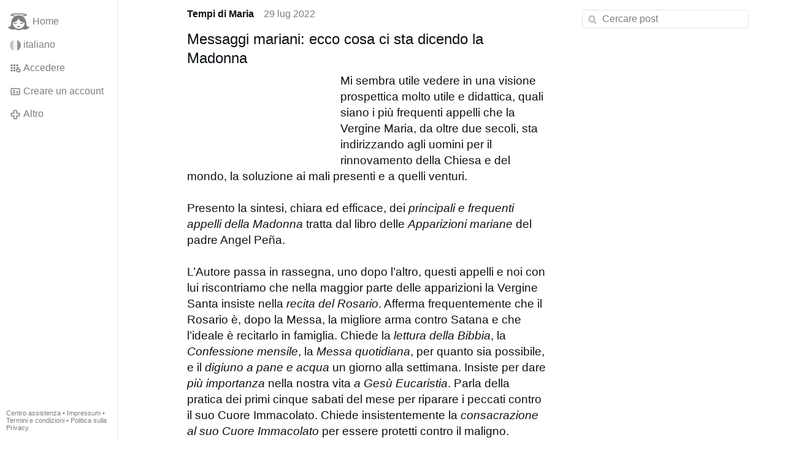

--- FILE ---
content_type: text/html; charset=utf-8
request_url: https://gloria.tv/post/qKaa7D76Nej72TKdupCA71QCz
body_size: 9785
content:
<!DOCTYPE html><html lang="it"><head><meta charset="utf-8"><meta name="viewport" content="width=device-width,initial-scale=1,minimum-scale=0.5,maximum-scale=2"><meta name="language" content="it"><title>Messaggi mariani: ecco cosa ci sta dicendo la Madonna – Gloria.tv</title><link rel="stylesheet" href="/style/FPtVyv7topfF3aWQApxpQJGtH"><script src="/script/EHc3k2GeMVuY2hwjCZUFriwMH" async></script><script type="application/json">{"language":"LWuifGHdzSMu3RbWvem4B68Dj","i18n":{"datetime":{"plural":"['one','many','other'][(n==1)?0:((n!=0&&n%1000000==0)?1:2)]","year-1":"anno scorso","year-0":"quest’anno","year+1":"anno prossimo","year-one":"{#} anno fa","year-other":"{#} anni fa","year+one":"tra {#} anno","year+other":"tra {#} anni","month-1":"mese scorso","month-0":"questo mese","month+1":"mese prossimo","month-one":"{#} mese fa","month-other":"{#} mesi fa","month+one":"tra {#} mese","month+other":"tra {#} mesi","week-1":"settimana scorsa","week-0":"questa settimana","week+1":"settimana prossima","week-one":"{#} settimana fa","week-other":"{#} settimane fa","week+one":"tra {#} settimana","week+other":"tra {#} settimane","day-2":"l’altro ieri","day-1":"ieri","day-0":"oggi","day+1":"domani","day+2":"dopodomani","day-one":"{#} giorno fa","day-other":"{#} giorni fa","day+one":"tra {#} giorno","day+other":"tra {#} giorni","hour-0":"quest’ora","hour-one":"{#} ora fa","hour-other":"{#} ore fa","hour+one":"tra {#} ora","hour+other":"tra {#} ore","minute-0":"questo minuto","minute-one":"{#} minuto fa","minute-other":"{#} minuti fa","minute+one":"tra {#} minuto","minute+other":"tra {#} minuti","second-0":"ora","second-one":"{#} secondo fa","second-other":"{#} secondi fa","second+one":"tra {#} secondo","second+other":"tra {#} secondi","sunday-1":"domenica scorsa","sunday+1":"domenica prossima","monday-1":"lunedì scorso","monday+1":"lunedì prossimo","tuesday-1":"martedì scorso","tuesday+1":"martedì prossimo","wednesday-1":"mercoledì scorso","wednesday+1":"mercoledì prossimo","thursday-1":"giovedì scorso","thursday+1":"giovedì prossimo","friday-1":"venerdì scorso","friday+1":"venerdì prossimo","saturday-1":"sabato scorso","saturday+1":"sabato prossimo"},"wysiwyg":{"image":"Inserire immagine","attach":"Allegare file","smileys":"Emoticon","link":"Inserire link","bold":"Grassetto","italic":"Corsivo","underline":"Sottolineato","striketrough":"Barrato","textcolor":"Colore testo","backcolor":"Colore sfondo","clear":"Rimuovere formattazione"}},"user":null,"synchronizer":"4Y3Wnn5fEd2hUT2Raiy9Kq1q4fe9bp4DIyu5wAnRvAmzxt9C3y67NjsXJCgKzgKQ3TuVIjEA6V4GKVjWn864z9VErvH121JIM51zywi","session":"UFfD0rY6JMfuUMDAezK6vztykg9Gz7qc5azvR44DqR30oAiEyyhyf9SmmZjCNiyDUGVxc4KJLzYPdSPJ6hRa2lDxWLGMiDz797R8bxtcH2ytW","websocket":{"url":"wss://ws0001.gloria.tv/"}}</script><link rel="canonical" href="/post/qKaa7D76Nej72TKdupCA71QCz"><link rel="prev" href="/post/3hefsjRf8jTnBJUxcoMDqHNtq"><link rel="next" href="/post/gS6u2Pkf7zQc4NLj6qXUoxLKf"><link rel="icon" sizes="any" href="/assets/favicon.svg" type="image/svg+xml"><link rel="icon" sizes="any" href="/assets/favicon.ico"><link rel="apple-touch-icon" sizes="180x180" href="/assets/apple-touch-icon.png"><link rel="manifest" href="/assets/manifest.webmanifest"><meta name="referrer" content="origin-when-cross-origin"><meta name="robots" content="noindex"><meta name="google" content="notranslate"><meta property="og:url" content="https://gloria.tv/post/qKaa7D76Nej72TKdupCA71QCz"><meta property="og:type" content="article"><meta property="og:article:published_time" content="63826344572345706"><meta property="og:title" content="Messaggi mariani: ecco cosa ci sta dicendo la Madonna"><meta property="og:image" content="https://seedus3932.gloriatv.net/storage1/l6t0c5cliv7ujd750aiocg4d0tlcfq7h15s2roe?secure=bxYyCQTCJea2Xz7m3r57aQ&amp;expires=1769325910&amp;scale=4096"></head><body><div class="frame"><nav><ul class="menu"><li><a href="/" data-load="{}"><svg viewBox="0 0 24 24" class="icon home"><use xlink:href="/icon/mascot#icon"></use></svg><svg viewBox="0 0 24 24" class="icon home"><use xlink:href="/icon/mascotinverse#icon"></use></svg>Home</a></li><li><a href="/languages/" data-dialog="{&quot;languages&quot;:&quot;&quot;}"><span class="figure icon"><svg xmlns="http://www.w3.org/2000/svg" style="border-radius:50%" viewBox="0 0 512 512"><path fill="#eee" d="M167 0h178l25.9 252.3L345 512H167l-29.8-253.4z"/><path fill="#6da544" d="M0 0h167v512H0z"/><path fill="#d80027" d="M345 0h167v512H345z"/></svg></span>italiano</a></li><li><label for="login"><svg viewBox="0 0 24 24" class="icon"><use xlink:href="/icon/credentials#icon"></use></svg>Accedere</label></li><li><a href="/signup/" data-load="{&quot;signup&quot;:&quot;&quot;}"><svg viewBox="0 0 24 24" class="icon"><use xlink:href="/icon/profile#icon"></use></svg>Creare un account</a></li><li class="dropdown"><button class="link" type="button"><svg viewBox="0 0 24 24" class="icon"><use xlink:href="/icon/more#icon"></use></svg>Altro</button><ul class="menu"><li><a href="/videos/" data-load="{&quot;videos&quot;:&quot;&quot;}"><svg viewBox="0 0 24 24" class="icon"><use xlink:href="/icon/video#icon"></use></svg>Video</a></li><li><a href="/news/" data-load="{&quot;news&quot;:&quot;&quot;}"><svg viewBox="0 0 24 24" class="icon"><use xlink:href="/icon/story#icon"></use></svg>Notizie</a></li><li><a href="/photos/" data-load="{&quot;photos&quot;:&quot;&quot;}"><svg viewBox="0 0 24 24" class="icon"><use xlink:href="/icon/photo#icon"></use></svg>Immagini</a></li><li><a href="/albums/" data-load="{&quot;albums&quot;:&quot;&quot;}"><svg viewBox="0 0 24 24" class="icon"><use xlink:href="/icon/album#icon"></use></svg>Album</a></li><li class="mobile"><a href="/docs/" target="_blank"><svg viewBox="0 0 24 24" class="icon"><use xlink:href="/icon/menu#icon"></use></svg>Centro assistenza</a></li><li class="mobile"><a href="/docs/disclosure" target="_blank"><svg viewBox="0 0 24 24" class="icon"><use xlink:href="/icon/menu#icon"></use></svg>Impressum</a></li><li class="mobile"><a href="/docs/termsconditions" target="_blank"><svg viewBox="0 0 24 24" class="icon"><use xlink:href="/icon/menu#icon"></use></svg>Termini e condizioni</a></li><li class="mobile"><a href="/docs/privacypolicy" target="_blank"><svg viewBox="0 0 24 24" class="icon"><use xlink:href="/icon/menu#icon"></use></svg>Politica sulla Privacy</a></li></ul></li><li class="aside"><label for="aside"><svg viewBox="0 0 24 24" class="icon"><use xlink:href="/icon/menu#icon"></use></svg>Menu</label></li><li class="address"><address><a href="/docs/" target="_blank">Centro assistenza</a> • <a href="/docs/disclosure" target="_blank">Impressum</a> • <a href="/docs/termsconditions" target="_blank">Termini e condizioni</a> • <a href="/docs/privacypolicy" target="_blank">Politica sulla Privacy</a></address></li></ul></nav><div class="content"><main><section class="card" data-notify="{&quot;url&quot;:&quot;ws://nf0003/&quot;,&quot;kind&quot;:&quot;post&quot;,&quot;id&quot;:&quot;qKaa7D76Nej72TKdupCA71QCz&quot;}"><div class="cols"><div class="col-user"><div class="avatar"><figure><div style="padding-top:100.000%"></div><img src="https://seedus3932.gloriatv.net/storage1/vgqg16l6dtlrqd2aoe96psgzusl7keb8ji4edid?secure=gMysaFDWQsXHRb7gekpNIg&amp;expires=1769331996" width="384" height="383" alt="" loading="lazy" crossorigin="anonymous" style="width:100.261%;background-color:#193143" data-scale="{&quot;mediatype&quot;:&quot;image/avif&quot;,&quot;frames&quot;:null,&quot;focus&quot;:{&quot;left&quot;:244,&quot;top&quot;:216}}"><a href="/user/mS74kAYCyg2v13hkEUtPmy93H" data-load="{&quot;user&quot;:&quot;mS74kAYCyg2v13hkEUtPmy93H&quot;}"></a></figure></div></div><div class="col-spare"><div class="cols"><a href="/user/mS74kAYCyg2v13hkEUtPmy93H" class="muted" data-load="{&quot;user&quot;:&quot;mS74kAYCyg2v13hkEUtPmy93H&quot;}"><cite>Tempi di Maria</cite></a><time datetime="2022-07-29T20:09:32.345Z" title="venerdì 29 luglio 2022 16:09:32 EDT">29 lug 2022</time></div><article class="tile"><h2>Messaggi mariani: ecco cosa ci sta dicendo la Madonna</h2><figure class="left" style="width:40%"><div style="padding-top:56.250%"></div><img src="https://seedus3932.gloriatv.net/storage1/l6t0c5cliv7ujd750aiocg4d0tlcfq7h15s2roe?secure=bxYyCQTCJea2Xz7m3r57aQ&amp;expires=1769325910" width="1280" height="720" alt="" crossorigin="anonymous" style="background-color:#faf5b6" data-scale="{&quot;mediatype&quot;:&quot;image/avif&quot;,&quot;frames&quot;:null,&quot;focus&quot;:{&quot;left&quot;:1059,&quot;top&quot;:304}}"><div class="topright"><svg viewBox="0 0 24 24" class="icon"><use xlink:href="/icon/zoom#icon"></use></svg></div><button type="button" data-gallery="{&quot;kind&quot;:&quot;package&quot;,&quot;id&quot;:&quot;2LN3wF3gccY7CsEb7UpWmXAxG&quot;,&quot;media&quot;:[{&quot;type&quot;:&quot;photo&quot;,&quot;url&quot;:&quot;https://seedus3932.gloriatv.net/storage1/l6t0c5cliv7ujd750aiocg4d0tlcfq7h15s2roe?secure=bxYyCQTCJea2Xz7m3r57aQ&amp;expires=1769325910&quot;,&quot;mediatype&quot;:&quot;image/avif&quot;,&quot;width&quot;:1280,&quot;height&quot;:720}]}"></button></figure>Mi sembra utile vedere in una visione prospettica molto utile e didattica, quali siano i più frequenti appelli che la Vergine Maria, da oltre due secoli, sta indirizzando agli uomini per il rinnovamento della Chiesa e del mondo, la soluzione ai mali presenti e a quelli venturi.<br><br>Presento la sintesi, chiara ed efficace, dei <span style="font-style:italic;">principali e frequenti appelli della Madonna</span> tratta dal libro delle <span style="font-style:italic;">Apparizioni mariane</span> del padre Angel Peña.<br><br>L’Autore passa in rassegna, uno dopo l’altro, questi appelli e noi con lui riscontriamo che nella maggior parte delle apparizioni la Vergine Santa insiste nella <span style="font-style:italic;">recita del Rosario</span>. Afferma frequentemente che il Rosario è, dopo la Messa, la migliore arma contro Satana e che l’ideale è recitarlo in famiglia. Chiede la <span style="font-style:italic;">lettura della Bibbia</span>, la <span style="font-style:italic;">Confessione mensile</span>, la <span style="font-style:italic;">Messa quotidiana</span>, per quanto sia possibile, e il <span style="font-style:italic;">digiuno a pane e acqua</span> un giorno alla settimana. Insiste per dare <span style="font-style:italic;">più importanza</span> nella nostra vita <span style="font-style:italic;">a Gesù Eucaristia</span>. Parla della pratica dei primi cinque sabati del mese per riparare i peccati contro il suo Cuore Immacolato. Chiede insistentemente la <span style="font-style:italic;">consacrazione al suo Cuore Immacolato</span> per essere protetti contro il maligno. Afferma che il trionfo di Gesù verrà per mezzo del <span style="font-style:italic;">Trionfo del suo Cuore Immacolato.</span><br><br>La Vergine dà molta importanza ai <span style="font-style:italic;">santuari</span> come luoghi di culto. Per questo, in quasi tutte le apparizioni, desidera che si costruisca una cappella da dove possa spargere in abbondanza le benedizioni di Dio. Di frequente, queste benedizioni si possono avvertire tramite gli intensi profumi che lascia o per mezzo di <span style="font-style:italic;">fenomeni straordinari</span> nel sole, luci o raggi che tutti possono vedere.<br><br>In alcune occasioni <span style="font-style:italic;">appoggia</span> con la sua presenza l’<span style="font-style:italic;">opera di evangelizzazione</span> dei missionari. A questo proposito, l’apparizione della Madonna di Guadalupe, in Messico, ebbe un tale impatto che si considera il maggiore risultato missionario della storia. In pochi anni si convertirono al Cristianesimo 8 milioni di indigeni.<br><br>In diversi luoghi ha chiesto di <span style="font-style:italic;">pregare molto peri sacerdoti</span>, poiché alcuni di loro si stanno allontanando dalla vera Fede Cattolica e contaminano con le loro idee personali i fedeli.<br><br>Chiede a tutti molta <span style="font-style:italic;">purezza</span> del <span style="font-style:italic;">corpo</span>, dell’<span style="font-style:italic;">anima</span> e del <span style="font-style:italic;">cuore</span> per lottare contro l’impurità che ci circonda. Ha detto anche che soffre molto per il <span style="font-style:italic;">grande peccato degli aborti</span> e per la <span style="font-style:italic;">lontananza dei giovani da Dio</span> (droga, violenza, vizi…). La preoccupa molto l’<span style="font-style:italic;">unità</span> e <span style="font-style:italic;">fedeltà delle famiglie</span> in questi tempi di tanti divorzi.<br><br>Per lottare contro il male e contro il maligno, oltre al Rosario, ci raccomanda l’uso dell’<span style="font-style:italic;">acqua benedetta</span> e degli <span style="font-style:italic;">oggetti benedetti</span>. Ci ha dato lo Scapolare del Carmelo e la Medaglia miracolosa e ci ha chiesto con le lacrime agli occhi di <span style="font-style:italic;">pregare per la salvezza dei peccatori.</span> Precisamente, ai tre pastorelli di Fatima fece vedere l’inferno e chiese di pregare molto e sacrificarsi per i peccatori.<br><br>In vari luoghi ha parlato con insistenza dell’<span style="font-style:italic;">obbedienza al vero Magistero della Chiesa</span>; più di recente, infatti, ha richiamato soprattutto all’urgenza della difesa della verità e alla fedeltà alla vera dottrina della Chiesa.<br><br>In alcuni luoghi si dice che l’umanità attuale è peggiore di quella del tempo del diluvio. In alcune apparizioni si parla di <span style="font-style:italic;">tre giorni di oscurità</span>, una cosa che è stata profetizzata da vari santi nel corso dei secoli. Nel caso ci fosse un <span style="font-style:italic;">castigo per l’umanità</span>, prima ci sarà un <span style="font-style:italic;">avviso</span> e dopo un <span style="font-style:italic;">grande miracolo</span> per dare a tutti l’opportunità di convertirsi. Senza dubbio, nel peggiore dei casi, non sarà la fine del mondo, ma la “fine dei tempi”. Dopo il castigo, verrà una <span style="font-style:italic;">risurrezione gloriosa della Chiesa</span> e sorgerà un nuovo mondo di pace e d’amore. La Chiesa sarà stata rinnovata e Gesù trionferà nel mondo per mezzo del Cuore Immacolato di Maria (1).<br><br>La maggior parte di coloro che si accosta al fenomeno delle mariofanie condivide <span style="font-style:italic;">in toto</span> l’idea della presenza di appelli costanti che si ripetono, motivati da una strategia pianificata da Dio che ha come “attrice” speciale la Vergine Maria.<br><br>È più che giusto affermare, quindi, che:<br><br><span style="font-style:italic;">«Guardando alle apparizioni mariane e al loro contenuto profetico nel loro complesso, ponendosi dunque da un punto di osservazione più alto, che permetta di ricostruire un’immagine più ampia e non focalizzata su questo o quel particolare, non si può fare a meno di notare che vi siano</span> elementi ricorrenti. <span style="font-style:italic;">E questi ci parlano di interventi e avvenimenti sempre più frequenti da parte della madre di Gesù. Ci parlano di tempi non facili per la Chiesa, per il Papa e per il mondo. Ci parlano della necessità della conversione, penitenza, affidamento a Dio. Ci invitano ad uno sguardo realista sul mondo e sulla storia, aperto ai segni del soprannaturale; uno sguardo convinto della vittoria finale del bene sul male e al tempo stesso avvertito sulla gravità dei tempi e sulla possibilità concreta che l’uomo, dimentico di Dio e del suo destino, possa autodistruggersi» (2).</span><br><br>Anche il card. Ivan Dias, nella programmatica omelia citata in precedenza, sintetizza alcuni dei principali appelli della Vergine Maria inserendoli in un contesto battagliero, quello che vede il confronto e lo scontro decisivo tra i <span style="font-style:italic;">due eserciti</span>, quello della <span style="font-style:italic;">luce</span> e quello delle <span style="font-style:italic;">tenebre</span>, guidati rispettivamente dalla Donna vittoriosa e dal serpente infernale:<br><br><span style="font-style:italic;">«La Vergine Maria oggi <span style="font-weight:bold;">ci invita ancora una volta a fare parte della sua legione di combattimento contro le forze del male</span>. Come segno della nostra partecipazione alla sua offensiva, Ella chiede fra l’altro la conversione del cuore, una grande devozione alla Santa Eucaristia, la recita quotidiana della corona, la preghiera senza tregua e senza ipocrisia, l’accettazione delle sofferenze per la salvezza del mondo. Queste potrebbero sembrare delle piccole cose, ma sono potenti nelle mani di Dio al quale niente è impossibile. Come il giovane Davide che, con una piccola pietra ed una fronda, ha abbattuto il gigante Golia venuto al suo incontro armato di una spada, di una lancia e di un giavellotto (cf 1Sam 17,4-51), anche noi, coi piccoli grani della nostra corona, potremo affrontare eroicamente gli assalti del nostro avversario temibile e vincerlo» (3).</span><br><br>Tra questi appelli, tra questi elementi ricorrenti delle apparizioni mariane, come si è potuto notare, si trova la <span style="font-style:italic;">richiesta di Maria di consacrarsi a Lei, al suo Cuore Immacolato</span> per sconfiggere l’impero del male e, come effetto finale, instaurare il regno di pace sulla terra.<br><br>In realtà, si tratta di uno degli appelli più fondamentali delle apparizioni mariane.<br><br><span style="font-weight:bold;">Note:</span><br><br>1) Cf A. Peña, <span style="font-style:italic;">Apparizioni mariane</span>, Edizioni Villadiseriane, Bergamo 2004, pp. 96-99.<br><br>2) S. Gaeta – A. Tornielli, <span style="font-style:italic;">La Donna, il Drago e l’Apocalisse</span>, Piemme, Milano 2011, p. 202.<br><br>3) Card. Ivan Dias, <span style="font-style:italic;">Omelia di apertura dell’anno giubilare in occasione del 150 anniversario delle apparizioni a Lourdes: <a href="/post/wgHkHNuyiawH1V13Afoa64oA1" data-post="{&quot;post&quot;:&quot;wgHkHNuyiawH1V13Afoa64oA1&quot;}">Quella storica, profetica omelia di Card. Dias a Lourdes: «La Vergine Maria ci chiama nella sua …</a><br><br>__________</span><br><br>PS | Invito tutti ad iscriversi al canale telegram di Tempi di Maria nato per poter continuare a condurre con maggior libertà la buona battaglia della diffusione della verità, anche riguardo a quei temi oggi più osteggiati e censurati: <a href="/go/z2ldLyjpgaX4uwLfqTOKtDYNgy7gVx371YbWBD4KYhBTKhFocir5k2jw4YkaLoRzrpjVrO2mPKUyViAwvlPaxlVCiAr1lTvBgFPeaIqQjwoeZJaYwkIO" rel="nofollow" target="_blank" title="https://t.me/s/tempidimaria?before=915">Tempi di Maria</a></article><div class="tile cols"><label for="login" class="muted"><span class="icon" data-likes="{&quot;post&quot;:&quot;qKaa7D76Nej72TKdupCA71QCz&quot;,&quot;likes&quot;:&quot;upvote&quot;}"><svg viewBox="0 0 24 24"><image xlink:href="/icon/upvote" width="24" height="24"></image></svg></span>1</label><label for="login" class="muted" title="Condividere"><svg viewBox="0 0 24 24" class="icon"><use xlink:href="/icon/share#icon"></use></svg>1</label><a href="/post/qKaa7D76Nej72TKdupCA71QCz/replies" class="muted" data-post="{&quot;post&quot;:&quot;qKaa7D76Nej72TKdupCA71QCz&quot;,&quot;replies&quot;:&quot;&quot;}" title="Commenti"><svg viewBox="0 0 24 24" class="icon"><use xlink:href="/icon/posting#icon"></use></svg>2</a><a href="/post/qKaa7D76Nej72TKdupCA71QCz/request/views" class="muted" data-dialog="{&quot;post&quot;:&quot;qKaa7D76Nej72TKdupCA71QCz&quot;,&quot;request&quot;:&quot;views&quot;}" title="Visualizzazioni"><svg viewBox="0 0 24 24" class="icon"><use xlink:href="/icon/click#icon"></use></svg>4 mila</a><button class="muted" type="button" data-translate="https://seedus3932.gloriatv.net/?post=qKaa7D76Nej72TKdupCA71QCz&amp;source=it&amp;target=it,en"><svg viewBox="0 0 24 24" class="icon"><use xlink:href="/icon/translate#icon"></use></svg>Tradurre</button><button class="muted" type="button" data-summarize="https://seedus3932.gloriatv.net/?post=qKaa7D76Nej72TKdupCA71QCz&amp;source=it&amp;target=it,en"><svg viewBox="0 0 24 24" class="icon"><use xlink:href="/icon/summarize#icon"></use></svg>IA</button><div class="dropdown"><button class="muted" type="button"><svg viewBox="0 0 24 24" class="icon"><use xlink:href="/icon/more#icon"></use></svg>Altro</button><ul class="menu"><li><a href="/post/qKaa7D76Nej72TKdupCA71QCz/request/complaint" data-dialog="{&quot;post&quot;:&quot;qKaa7D76Nej72TKdupCA71QCz&quot;,&quot;request&quot;:&quot;complaint&quot;}"><svg viewBox="0 0 24 24" class="icon"><use xlink:href="/icon/complaint#icon"></use></svg>Segnalare</a></li><li><button disabled><svg viewBox="0 0 24 24" class="icon"><use xlink:href="/icon/modify#icon"></use></svg>Cambiare post</button></li><li><button disabled><svg viewBox="0 0 24 24" class="icon"><use xlink:href="/icon/trash#icon"></use></svg>Rimuovere post</button></li></ul></div></div></div></div><label for="login" class="wysiwyg tile" data-patch="{&quot;pagination&quot;:&quot;[base64]&quot;}"><span class="contenteditable" data-placeholder="Commentare"></span></label></section><section class="tile" data-notify="{&quot;url&quot;:&quot;ws://nf0003/&quot;,&quot;kind&quot;:&quot;share&quot;,&quot;id&quot;:&quot;JvrnsB9N6ESJ3mhn6HPR1e4XU&quot;}"><div class="cols"><div class="col-user"><div class="identicon"><figure><div style="padding-top:100.000%"></div><svg xmlns="http://www.w3.org/2000/svg" viewBox="0 0 5 5"><path d="M1 0H2V1H1zM3 0H4V1H3zM0 1H1V2H0zM2 1H3V3H2zM4 1H5V2H4zM0 3H2V4H0zM3 3H5V4H3zM2 4H3V5H2z" fill="#606eed"/></svg><a href="/user/EHfCtgmU8Y6R3YSxG8PkBd4nY" data-load="{&quot;user&quot;:&quot;EHfCtgmU8Y6R3YSxG8PkBd4nY&quot;}"></a></figure></div></div><div class="col-spare"><div class="cols"><div class="muted"><a href="/user/EHfCtgmU8Y6R3YSxG8PkBd4nY" class="muted" data-load="{&quot;user&quot;:&quot;EHfCtgmU8Y6R3YSxG8PkBd4nY&quot;}"><cite>Adriana Scozzese</cite></a> condivide questo</div><time datetime="2022-08-01T23:28:02.081Z" title="lunedì 1 agosto 2022 19:28:02 EDT">1 ago 2022</time></div><div class="cols tight"><label for="login" class="muted"><svg viewBox="0 0 24 24" class="icon"><use xlink:href="/icon/like#icon"></use></svg>Mi piace</label><label for="login" class="muted"><svg viewBox="0 0 24 24" class="icon"><use xlink:href="/icon/share#icon"></use></svg>Condividere</label><a href="/share/JvrnsB9N6ESJ3mhn6HPR1e4XU/request/views" class="muted" data-dialog="{&quot;share&quot;:&quot;JvrnsB9N6ESJ3mhn6HPR1e4XU&quot;,&quot;request&quot;:&quot;views&quot;}" title="Visualizzazioni"><svg viewBox="0 0 24 24" class="icon"><use xlink:href="/icon/click#icon"></use></svg>17</a><button class="muted" type="button" data-translate="https://seedus0275.gloriatv.net/?share=JvrnsB9N6ESJ3mhn6HPR1e4XU&amp;source=it&amp;target=it,en"><svg viewBox="0 0 24 24" class="icon"><use xlink:href="/icon/translate#icon"></use></svg>Tradurre</button><div class="dropdown"><button class="muted" type="button"><svg viewBox="0 0 24 24" class="icon"><use xlink:href="/icon/more#icon"></use></svg>Altro</button><ul class="menu"><li><a href="/share/JvrnsB9N6ESJ3mhn6HPR1e4XU/request/complaint" data-dialog="{&quot;share&quot;:&quot;JvrnsB9N6ESJ3mhn6HPR1e4XU&quot;,&quot;request&quot;:&quot;complaint&quot;}"><svg viewBox="0 0 24 24" class="icon"><use xlink:href="/icon/complaint#icon"></use></svg>Segnalare</a></li><li><button disabled><svg viewBox="0 0 24 24" class="icon"><use xlink:href="/icon/trash#icon"></use></svg>Rimuovere condivisione</button></li></ul></div></div><label for="login" class="wysiwyg tile" data-patch="{&quot;pagination&quot;:&quot;fypsJUnfLSJXjEbBPYEz8pwqNO4TGzzYN4Gk6gYjneFFzyExxzosNzQ3QLHcaGxDA0pvPvsSGBAXsPtMjF1Hm2wCEwbToEMbkfodQBIYgqxNAN6vj1rELXZUoiuLiXFbSDwgnzAimzAn8W1cy6x0Km&quot;}"><span class="contenteditable" data-placeholder="Commentare"></span></label></div></div></section><section class="tile" data-notify="{&quot;url&quot;:&quot;ws://nf0001/&quot;,&quot;kind&quot;:&quot;posting&quot;,&quot;id&quot;:&quot;Dt3j6tARVPVT4qKqk4vuCf8bg&quot;}"><div class="cols"><div class="col-user"><div class="identicon"><figure><div style="padding-top:100.000%"></div><svg xmlns="http://www.w3.org/2000/svg" viewBox="0 0 5 5"><path d="M0 0H5V4H4V5H3V1H2V5H1V4H0z" fill="#00dafe"/></svg><a href="/user/yiF3SJ7b6P3v2Gf1E6GXPZb1c" data-load="{&quot;user&quot;:&quot;yiF3SJ7b6P3v2Gf1E6GXPZb1c&quot;}"></a></figure></div></div><div class="col-spare"><div class="cols"><a href="/user/yiF3SJ7b6P3v2Gf1E6GXPZb1c" class="muted" data-load="{&quot;user&quot;:&quot;yiF3SJ7b6P3v2Gf1E6GXPZb1c&quot;}"><cite>daniela polillo</cite></a><time datetime="2022-08-01T16:52:18.791Z" title="lunedì 1 agosto 2022 12:52:18 EDT">1 ago 2022</time></div><p class="tight">salve, spero che Fra Pietro legga quello chebscrivo. il 6 succederà un evento molto importante <a href="/go/BhCzuU6zChkr07HmPk1YMYXPT6H2zc8BOsissitJrhXLW9DloTtgmTleyqLDK3AfzR6Iqgv4BydUD2JgQtTRCk5N9Gx96ZTapbhMY4YhL5zhDXfifKrcpyxVOm" rel="nofollow" target="_blank" title="http://www.fondazionenatuzza.org/index.php">fondazionenatuzza.org/index.php</a> mi sto organizzando per andare ma nessuno sa di questo evento fondamentale, non so perché. Ho chiesto a varie chiese Calabresi ma nessun prete lo sa e nessuno ha organizzato pullman... che tristezza! non so se è bene che lo sappiano in tanti o solo chi Lui ha voluto lo sapesse ( tanti sono i chiamati pochi gli eletti) quando ho visto la foto sono rimasta a bocca aperta!!! è stupendo! il Miracolo del Suo Cuore Immacolato è iniziato :)</p><div class="cols tight"><label for="login" class="muted"><svg viewBox="0 0 24 24" class="icon"><use xlink:href="/icon/like#icon"></use></svg>Mi piace</label><button class="muted" type="button" data-translate="https://seedus3932.gloriatv.net/?posting=Dt3j6tARVPVT4qKqk4vuCf8bg&amp;source=it&amp;target=it,en"><svg viewBox="0 0 24 24" class="icon"><use xlink:href="/icon/translate#icon"></use></svg>Tradurre</button><div class="dropdown"><button class="muted" type="button"><svg viewBox="0 0 24 24" class="icon"><use xlink:href="/icon/more#icon"></use></svg>Altro</button><ul class="menu"><li><a href="/posting/Dt3j6tARVPVT4qKqk4vuCf8bg/request/complaint" data-dialog="{&quot;posting&quot;:&quot;Dt3j6tARVPVT4qKqk4vuCf8bg&quot;,&quot;request&quot;:&quot;complaint&quot;}"><svg viewBox="0 0 24 24" class="icon"><use xlink:href="/icon/complaint#icon"></use></svg>Segnalare</a></li><li><button disabled><svg viewBox="0 0 24 24" class="icon"><use xlink:href="/icon/modify#icon"></use></svg>Modificare commento</button></li><li><button disabled><svg viewBox="0 0 24 24" class="icon"><use xlink:href="/icon/trash#icon"></use></svg>Rimuovere commento</button></li></ul></div></div><section class="tile" data-notify="{&quot;url&quot;:&quot;ws://nf0001/&quot;,&quot;kind&quot;:&quot;posting&quot;,&quot;id&quot;:&quot;7fWGpCQaT4WCAKpHQFPVeLNJS&quot;}"><div class="cols"><div class="col-user"><div class="identicon"><figure><div style="padding-top:100.000%"></div><svg xmlns="http://www.w3.org/2000/svg" viewBox="0 0 5 5"><path d="M0 0H5V4H4V5H3V1H2V5H1V4H0z" fill="#00dafe"/></svg><a href="/user/yiF3SJ7b6P3v2Gf1E6GXPZb1c" data-load="{&quot;user&quot;:&quot;yiF3SJ7b6P3v2Gf1E6GXPZb1c&quot;}"></a></figure></div></div><div class="col-spare"><div class="cols"><a href="/user/yiF3SJ7b6P3v2Gf1E6GXPZb1c" class="muted" data-load="{&quot;user&quot;:&quot;yiF3SJ7b6P3v2Gf1E6GXPZb1c&quot;}"><cite>daniela polillo</cite></a><time datetime="2022-08-01T17:04:13.994Z" title="lunedì 1 agosto 2022 13:04:13 EDT">1 ago 2022</time></div><p class="tight"><a href="/go/[base64]" rel="nofollow" target="_blank" title="https://www.lalucedimaria.it/quello-che-la-madonna-rivelo-in-un-sogno-profetico-a-natuzza-diventa-realta/">Si avvera quello che la Madonna rivelò in un sogno profetico a Natuzza</a></p><div class="cols tight"><label for="login" class="muted"><svg viewBox="0 0 24 24" class="icon"><use xlink:href="/icon/like#icon"></use></svg>Mi piace</label><button class="muted" type="button" data-translate="https://seedus0275.gloriatv.net/?posting=7fWGpCQaT4WCAKpHQFPVeLNJS&amp;source=it&amp;target=it,en"><svg viewBox="0 0 24 24" class="icon"><use xlink:href="/icon/translate#icon"></use></svg>Tradurre</button><div class="dropdown"><button class="muted" type="button"><svg viewBox="0 0 24 24" class="icon"><use xlink:href="/icon/more#icon"></use></svg>Altro</button><ul class="menu"><li><a href="/posting/7fWGpCQaT4WCAKpHQFPVeLNJS/request/complaint" data-dialog="{&quot;posting&quot;:&quot;7fWGpCQaT4WCAKpHQFPVeLNJS&quot;,&quot;request&quot;:&quot;complaint&quot;}"><svg viewBox="0 0 24 24" class="icon"><use xlink:href="/icon/complaint#icon"></use></svg>Segnalare</a></li><li><button disabled><svg viewBox="0 0 24 24" class="icon"><use xlink:href="/icon/modify#icon"></use></svg>Modificare commento</button></li><li><button disabled><svg viewBox="0 0 24 24" class="icon"><use xlink:href="/icon/trash#icon"></use></svg>Rimuovere commento</button></li></ul></div></div></div></div></section><label for="login" class="wysiwyg tile" data-patch="{&quot;pagination&quot;:&quot;[base64]&quot;}"><span class="contenteditable" data-placeholder="Commentare"></span></label></div></div></section></main><input id="aside" type="checkbox"><aside><label class="backdrop" for="aside"></label><div class="overlay"><input type="search" size="100" name="search" value="" placeholder="Cercare post" autocomplete="on" data-search="{&quot;post&quot;:&quot;qKaa7D76Nej72TKdupCA71QCz&quot;}"></div></aside></div></div><input id="login" type="checkbox"><div class="modal"><label class="backdrop" for="login"></label><div class="overlay dialog"><form class="card" method="post" action="/" accept-charset="UTF-8"><input type="hidden" name="synchronizer" value="WieoblmAQ6GI4Occko46I4PlPCHlxG4MSxlEyKEkazs4iucG1P2toW6bFCFq3fPWP0nlUBS19y4clGcjW2tukqZq1E5ErO6fVxVmc2"><input type="hidden" name="signup" value=""><fieldset><legend>Accedere</legend><input type="text" size="100" name="identity" value="" placeholder="Telefono, email o nome" autocomplete="username" required maxlength="100"><input type="password" size="100" name="password" value="" placeholder="Password" autocomplete="current-password" required maxlength="1000"><button type="submit">Inviare</button></fieldset></form><div class="card cols"><a href="/signup/" class="button link" data-load="{&quot;signup&quot;:&quot;&quot;}">Creare un account</a><a href="/challenge/" class="button link" data-load="{&quot;challenge&quot;:&quot;&quot;}">Password dimenticata?</a><label for="login" class="button">Annulla</label></div></div></div></body></html>